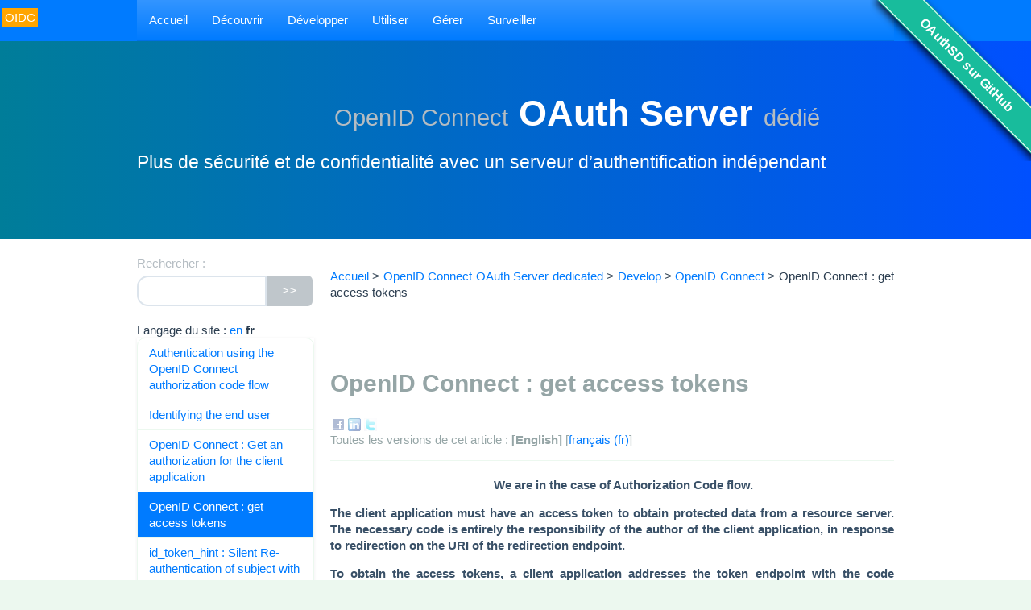

--- FILE ---
content_type: text/html; charset=utf-8
request_url: https://oa.dnc.global/?page=unarticle&id_article=102
body_size: 10164
content:
<!DOCTYPE HTML>
<!--[if lt IE 7 ]> <html class="page_unarticle ltr fr no-js ie ie6 lte9 lte8 lte7" xmlns="http://www.w3.org/1999/xhtml" xml:lang="fr" lang="fr" dir="ltr"> <![endif]-->
<!--[if IE 7 ]>    <html class="page_unarticle ltr fr no-js ie ie7 lte9 lte8 lte7" xmlns="http://www.w3.org/1999/xhtml" xml:lang="fr" lang="fr" dir="ltr"> <![endif]-->
<!--[if IE 8 ]>    <html class="page_unarticle ltr fr no-js ie ie8 lte9 lte8" xmlns="http://www.w3.org/1999/xhtml" xml:lang="fr" lang="fr" dir="ltr"> <![endif]-->
<!--[if IE 9 ]>    <html class="page_unarticle ltr fr no-js ie ie9 lte9" xmlns="http://www.w3.org/1999/xhtml" xml:lang="fr" lang="fr" dir="ltr"> <![endif]-->
<!--[if (gt IE 9)|!(IE)]><!-->
<html class="page_unarticle ltr fr no-js" xmlns="http://www.w3.org/1999/xhtml" xml:lang="fr" lang="fr" dir="ltr">
<!--<![endif]-->
	<head>
    
		<script type='text/javascript'>/*<![CDATA[*/(function(H){H.className=H.className.replace(/\bno-js\b/,'js')})(document.documentElement);/*]]>*/</script>
		
		<meta http-equiv="Content-Type" content="text/html; charset=utf-8" />

		<title>OpenID Connect : get access tokens - OpenID Connect OAuth Server dédié </title>
<meta name="description" content=" We are in the case of Authorization Code flow. The client application must have an access token to obtain protected data from a resource server. (...) " />
<link rel="canonical" href="https://oa.dnc.global/-OpenID-Connect-Authorization-Code-Grant-.html#openidconnectgetaccesstokens" /><meta http-equiv="Content-Type" content="text/html; charset=utf-8" />


<meta name="generator" content="SPIP 3.2.19 [24286]" />

<meta name="viewport" content="width=device-width, initial-scale=1.0, shrink-to-fit=no, maximum-scale=1.0, user-scalable=no">

<link rel='stylesheet' href='local/cache-css/4c2d0cccfcff9b844a13b1c3b87b6769.css?1764168086' type='text/css' />










<script type='text/javascript'>var var_zajax_content='content';</script><script type="text/javascript">/* <![CDATA[ */
var box_settings = {tt_img:true,sel_g:"#documents_portfolio a[type=\'image/jpeg\'],#documents_portfolio a[type=\'image/png\'],#documents_portfolio a[type=\'image/gif\']",sel_c:".mediabox",trans:"elastic",speed:"200",ssSpeed:"2500",maxW:"90%",maxH:"90%",minW:"400px",minH:"",opa:"0.9",str_ssStart:"Diaporama",str_ssStop:"Arrêter",str_cur:"{current}/{total}",str_prev:"Précédent",str_next:"Suivant",str_close:"Fermer",splash_url:""};
var box_settings_splash_width = "600px";
var box_settings_splash_height = "90%";
var box_settings_iframe = true;
/* ]]> */</script>
<!-- insert_head_css -->


<!-- CS vide -->




















<script type='text/javascript' src='local/cache-js/2b1e5794353bdf159be1cc8ea6196793.js?1764167709'></script>


















<!-- insert_head -->
	
	


<!-- Debut CS -->
<script type="text/javascript"><!--
var cs_prive=window.location.pathname.match(/\/ecrire\/$/)!=null;
jQuery.fn.cs_todo=function(){return this.not('.cs_done').addClass('cs_done');};
if(window.jQuery) {
var cs_sel_jQuery='';
var cs_CookiePlugin="prive/javascript/jquery.cookie.js";
}
// --></script>

<!-- Fin CS -->


<script type='text/javascript'>var CONFIG_WMODE = 'transparent';</script><script type="text/javascript" src="plugins/auto/bootstrap/v2.2.0/bootstrap/js/bootstrap-dropdown.js"></script> 
<script type="text/javascript" src="squelettes/themes/flatly_dnc/js/menu.dropdown.js"></script>	<!-- Plugin Métas + -->
<!-- Dublin Core -->
<link rel="schema.DC" href="https://purl.org/dc/elements/1.1/" />
<link rel="schema.DCTERMS" href="https://purl.org/dc/terms/" />
<meta name="DC.Format" content="text/html" />
<meta name="DC.Type" content="Text" />
<meta name="DC.Language" content="fr" />


<meta name="DC.Date" content="2025-11-27" />

<meta name="DC.Identifier" content="https://oa.dnc.global/spip.php?page=unarticle" />
<meta name="DC.Publisher" content="OpenID Connect OAuth Server d&#233;di&#233; " />
<meta name="DC.Source" content="https://oa.dnc.global" />

<meta name="DC.Creator" content="OpenID Connect OAuth Server d&#233;di&#233; " />





<!-- Open Graph -->
 
<meta property="og:rich_attachment" content="true" />

<meta property="og:site_name" content="OpenID Connect OAuth Server d&#233;di&#233; " />
<meta property="og:type" content="website" />

<meta property="og:locale" content="fr_FR" />
<meta property="og:url" content="https://oa.dnc.global/spip.php?page=unarticle" />


 

<meta property="og:image" content="https://oa.dnc.global/local/cache-vignettes/L229xH121/7d67b536955c2d468284cb35bf57de-31f2b.png" />
<meta property="og:image:width" content="229" />
<meta property="og:image:height" content="120" />
<meta property="og:image:type" content="image/png" />








<!-- Twitter Card -->
<meta name="twitter:card" content="summary_large_image" />


<meta name="twitter:dnt" content="on" />
<meta name="twitter:url" content="https://oa.dnc.global/spip.php?page=unarticle" />

<meta name="twitter:image" content="https://oa.dnc.global/local/cache-vignettes/L229xH115/a60614a74ad6271a7bde3723593360-558a2.png?1733817760" />
</head>
	<body data-spy="scroll" data-target=".doc-sidebar">

      

    <div class="page">

        <nav class="navbar navbar-inverse navbar-fixed navbar-fixed-top" id="nav"> 
            <div class="container">
                <div class="menu-conteneur navbar-inner">
<a class="btn btn-navbar" data-toggle="collapse" data-target=".nav-collapse-main"><span class="icon-bar"></span><span class="icon-bar"></span><span class="icon-bar"></span></a>
<div class="nav-collapse nav-collapse-main collapse"><ul class="menu-liste menu-items nav" data-depth="0">
		<li class="menu-entree item menu-items__item menu-items__item_accueil">
		<a href="https://oa.dnc.global" class="menu-items__lien">Accueil</a>
				<ul class="menu-liste menu-items nav" data-depth="1">
		<li class="menu-entree item menu-items__item menu-items__item_lien">
		<a href="/web/-fr-.html?action=converser&var_lang=fr&redirect=https://oa.dnc.global/web/-fr-.html" class="menu-items__lien">Français (fr)</a>
				 
		</li>
		<li class="menu-entree item menu-items__item menu-items__item_lien">
		<a href="/web/-en-.html?action=converser&var_lang=en&redirect=https%3A%2F%2Foa.dnc.global%2Fweb%2F-en-.html" class="menu-items__lien">English (en)</a>
				 
		</li>
		
	</ul> 
		</li>
		<li class="menu-entree item menu-items__item menu-items__item_objet menu-items__item_rubrique">
		<a href="-Decouvrir-.html" class="menu-items__lien">Découvrir</a> 
		</li>
		<li class="menu-entree item menu-items__item menu-items__item_objet menu-items__item_rubrique">
		<a href="-developper-.html" class="menu-items__lien">Développer</a>
				<ul class="menu-liste menu-items nav" data-depth="1">
		<li class="menu-entree item menu-items__item menu-items__item_objet menu-items__item_rubrique">
		<a href="-developper-.html" class="menu-items__lien">Développer</a>
				 
		</li>
		<li class="menu-entree item menu-items__item menu-items__item_objet menu-items__item_rubrique">
		<a href="-OAuth-2-0-.html" class="menu-items__lien">OAuth 2.0</a> 
		</li>
		<li class="menu-entree item menu-items__item menu-items__item_objet menu-items__item_rubrique">
		<a href="-OpenID-Connect-6-.html" class="menu-items__lien">OpenID Connect</a>
				<ul class="menu-liste menu-items nav" data-depth="2">
		<li class="menu-entree item menu-items__item menu-items__item_objet menu-items__item_rubrique">
		<a href="-OpenID-Connect-Autorisation-via-un-code-Authorization-Code-Flow-.html" class="menu-items__lien">OpenID Connect&nbsp;: Autorisation via un code (Authorization Code Flow)</a> 
		</li>
		<li class="menu-entree item menu-items__item menu-items__item_objet menu-items__item_rubrique">
		<a href="-Autorisation-implicite-.html" class="menu-items__lien">Autorisation implicite</a> 
		</li>
		<li class="menu-entree item menu-items__item menu-items__item_objet menu-items__item_rubrique">
		<a href="-API-OpenID-Connect-Points-d-extremite-.html" class="menu-items__lien">API OpenID Connect&nbsp;: Points d&#8217;extrémité</a> 
		</li>
		<li class="menu-entree item menu-items__item menu-items__item_objet menu-items__item_rubrique">
		<a href="-OpenID-Connect-SSO-management-de-session-etc-.html" class="menu-items__lien">OpenID Connect&nbsp;: SSO, management de session etc.</a> 
		</li>
		<li class="menu-entree item menu-items__item menu-items__item_objet menu-items__item_rubrique">
		<a href="-Tests-et-certification-.html" class="menu-items__lien">Tests et certification</a> 
		</li>
		
	</ul> 
		</li>
		<li class="menu-entree item menu-items__item menu-items__item_objet menu-items__item_rubrique">
		<a href="-JSON-Web-Token-JWT-JWS-.html" class="menu-items__lien">JSON Web Token (JWT, JWS)</a> 
		</li>
		<li class="menu-entree item menu-items__item menu-items__item_objet menu-items__item_rubrique">
		<a href="-Gestion-du-jeton-d-acces-.html" class="menu-items__lien">Gestion du jeton d&#8217;accès</a> 
		</li>
		<li class="menu-entree item menu-items__item menu-items__item_objet menu-items__item_rubrique">
		<a href="-Sujets-communs-a-Oauth-2-et-OpenID-Connect-.html" class="menu-items__lien">Sujets communs à Oauth 2 et OpenID Connect</a> 
		</li>
		<li class="menu-entree item menu-items__item menu-items__item_objet menu-items__item_rubrique">
		<a href="-Identifier-l-utilisateur-final-.html" class="menu-items__lien">Identifier l&#8217;utilisateur final</a> 
		</li>
		<li class="menu-entree item menu-items__item menu-items__item_objet menu-items__item_rubrique">
		<a href="-Authentifier-l-application-.html" class="menu-items__lien">Authentifier l&#8217;application</a> 
		</li>
		<li class="menu-entree item menu-items__item menu-items__item_objet menu-items__item_rubrique">
		<a href="-Ressources-pour-les-developpeurs-.html" class="menu-items__lien">Adaptation des applications</a> 
		</li>
		<li class="menu-entree item menu-items__item menu-items__item_objet menu-items__item_rubrique">
		<a href="-Techniques-et-code-du-serveur-OAuthSD-.html" class="menu-items__lien">Techniques du serveur</a> 
		</li>
		<li class="menu-entree item menu-items__item menu-items__item_objet menu-items__item_rubrique">
		<a href="-Plus-.html" class="menu-items__lien">Plus</a> 
		</li>
		<li class="menu-entree item menu-items__item menu-items__item_objet menu-items__item_rubrique">
		<a href="-Demarrer-.html" class="menu-items__lien">Démarrer</a> 
		</li>
		<li class="menu-entree item menu-items__item menu-items__item_objet menu-items__item_rubrique">
		<a href="-Tests-et-certification-.html" class="menu-items__lien">Tests et certification</a> 
		</li>
		
	</ul> 
		</li>
		<li class="menu-entree item menu-items__item menu-items__item_objet menu-items__item_rubrique">
		<a href="-Utiliser-.html" class="menu-items__lien">Utiliser</a> 
		</li>
		<li class="menu-entree item menu-items__item menu-items__item_page-speciale gerer">
		<a href="spip.php?page=gerer&amp;lang=fr" class="menu-items__lien">Gérer</a>
				 
		</li>
		<li class="menu-entree item menu-items__item menu-items__item_page-speciale suivre">
		<a href="spip.php?page=suivre&amp;lang=fr" class="menu-items__lien">Surveiller</a> 
		</li>
		
	</ul></div></div>       
            </div>
        </nav> 

        <div class="header" id="header">
            <div class="container">
                <div class="logo"><img class='spip_logo spip_logos' alt="" src="local/cache-vignettes/L229xH199/siteon0-e5814-2afd3.png?1733817730" width='229' height='199' /></div>
<h1 class=""><small>OpenID Connect</small> OAuth Server <small> dédié </small></h1>
<div class="lead">Plus de sécurité et de confidentialité avec un serveur d&#8217;authentification indépendant</div> 
            </div>
        </div>                  

        <div class="container">

            <div class="wrapper" id="wrapper">
                <div class="content primary" id="content">
                    <p class="arbo">
    <a href="https://oa.dnc.global/">Accueil</a> &gt; <a href="-en-.html">OpenID Connect OAuth Server  dedicated</a> &gt; <a href="-develop-.html">Develop</a> &gt; <a href="-OpenID-Connect-29-.html">OpenID Connect</a> &gt; <class="on">OpenID Connect : get access tokens
    </p><!--.arbo-->


<article class="article article102" id="openidconnectgetaccesstokens">

    <header class="article-header">


        <h2><span class="crayon article-titre-102 ">OpenID Connect&nbsp;: get access tokens</span>
            </h2>

        <p class="publication">
               
            
            </span>   
            
        </p>


        <div class="postmeta">   

             
            <p class="traductions">
	Toutes les versions de cet article :
	 
	<span lang="en" xml:lang="en" dir="ltr" class="on">&#91;English&#93;</span>
	 
	<span lang="fr" xml:lang="fr" dir="ltr">&#91;<a href="-OpenID-Connect-Autorisation-via-un-code-Authorization-Code-Flow-.html#openidconnectobtenirlesjetonsdacces" rel="alternate" hreflang="fr" title="OpenID Connect : Obtenir les jetons d&#039;accès">fran&#231;ais</a>&#93;</span>
	
</p>
            
            
            

        </div>

        <img class='spip_logo spip_logos' alt="" src="local/cache-vignettes/L187xH188/arton102-935e6.png?1733821281" width='187' height='188' />        

    </header>
    <div class="main article-main">
        <div class="crayon article-chapo-102 chapo surlignable"><p>We are in the case of Authorization Code flow.</p>
<p>The client application must have an access token to obtain protected data from a resource server. The necessary code is entirely the responsibility of the author of the client application, in response to redirection on the URI of the redirection endpoint.</p>
<p>To obtain the access tokens, a client application addresses the token endpoint with the code obtained in the authorization phase.</p></div>
        <div class="crayon article-texte-102 texte surlignable"><h3 class="spip">Token Endpoint</h3>
<p><code class='spip_code' dir='ltr'>https://oa.dnc.global/token</code></p>
<p>More details&nbsp;: <a href="-API-OpenID-Connect-Points-d-extremite-.html#apiopenidconnectpointdextremitedautorisationauthorizationendpoint" class='spip_in'>API OpenID Connect&nbsp;: Point d’extrémité d’autorisation (Authorization Endpoint)</a>.</p>
<p>The token endpoint is the endpoint on the authorization server that the client application is addressing with the authorization code.</p>
<h3 class="spip">Access Token Request Form</h3>
<p>The request must be made only by the POST method.</p>
<p>For authentication of the client application to the authorization server, OAuthSD imposes the client_secret_basic method. Authentication is therefore performed using HTTP Basic authentication (see section 2.3.1 of OAuth 2.0 [RFC6749]). The identifiers client_id and client_secret are those that were defined during the registration of the client application on the server.</p>
<p>The following parameters must be posted&nbsp;:
<br /><img src="local/cache-vignettes/L8xH11/puce-32883.gif?1733817730" width='8' height='11' class='puce' alt="-" />&nbsp;grant_type&nbsp;: Authorization flow type, must be "authorization_code".
<br /><img src="local/cache-vignettes/L8xH11/puce-32883.gif?1733817730" width='8' height='11' class='puce' alt="-" />&nbsp;code&nbsp;: the authorization code received.
<br /><img src="local/cache-vignettes/L8xH11/puce-32883.gif?1733817730" width='8' height='11' class='puce' alt="-" />&nbsp;redirect_uri&nbsp;: the return address to the client application.</p>
<h3 class="spip">Server response</h3>
<p><strong>If successful</strong>, the server returns an HTTP 200 response. The body of the response contains&nbsp;:</p>
<table class="spip">
<thead><tr class='row_first'><th id='idc2fe_c0'> index </th><th id='idc2fe_c1'> type </th><th id='idc2fe_c2'> valeur </th></tr></thead>
<tbody>
<tr class='row_odd odd'>
<td headers='idc2fe_c0'>page</td>
<td headers='idc2fe_c1'>JSON array</td>
<td headers='idc2fe_c2'>access_token&nbsp;: (string) OAuth 2.0 access token<br class='autobr' />
expires_in&nbsp;: (long) lifetime in secondes<br class='autobr' />
token_type&nbsp;: (string) "Bearer"<br class='autobr' />
scope&nbsp;: (string) "openid ... "<br class='autobr' />
id_token&nbsp;: (string) ID token (JWT)</td></tr>
</tbody>
</table>
<p>The Header includes, as it should, the &#8217;Cache-Control&nbsp;: no-cache, no-store&#8217; directive.<br class='autobr' />
&nbsp;</p>
<p><strong>If unsuccessful</strong>, the body of the response contains&nbsp;:</p>
<table class="spip">
<thead><tr class='row_first'><th id='id1853_c0'> index </th><th id='id1853_c1'> type </th><th id='id1853_c2'> valeur </th></tr></thead>
<tbody>
<tr class='row_odd odd'>
<td headers='id1853_c0'>page</td>
<td headers='id1853_c1'>JSON Array</td>
<td headers='id1853_c2'>error&nbsp;: error title,<br class='autobr' />
error_description&nbsp;: error description</td></tr>
</tbody>
</table>
<p>La réponse HTTP ainsi que les valeurs de error et error_description sont décrites ici&nbsp;: <a href="-API-OpenID-Connect-Points-d-extremite-.html#apiopenidconnectpointdextremitedejetontokenendpoint" class='spip_in'>API OpenID Connect&nbsp;: Point d&#8217;extrémité de jeton (Token Endpoint)</a>.</p>
<h3 class="spip">Request the refresh token</h3>
<p>OpenID Connect only returns a Refresh Token, together with the access token, if the scope "offline_access" was included in the request and accepted, which will only happen with the authorization flow via a code (Authorization Code Grant).</p>
<h3 class="spip">Code examples</h3>
<p>Query data&nbsp;:
<br /><img src="local/cache-vignettes/L8xH11/puce-32883.gif?1733817730" width='8' height='11' class='puce' alt="-" />&nbsp;$authcode is the authorization code obtained in the previous step and sent to the CallBack page
<br /><img src="local/cache-vignettes/L8xH11/puce-32883.gif?1733817730" width='8' height='11' class='puce' alt="-" />&nbsp;$client_id, $client_secret&nbsp;: As indicated when registering the client application on the authorization server.</p>
<p><strong>PHP</strong></p>
<div class="coloration_code code"><div class="spip_php code"><div class="php"><ol><li style="font-weight: normal; vertical-align:top;"><div style=""><span style="color: #666666; font-style: italic;">// Request an access token for the application</span></div></li>
<li style="font-weight: normal; vertical-align:top;"><div style="">&nbsp;</div></li>
<li style="font-weight: normal; vertical-align:top;"><div style="">&nbsp; &nbsp; <span style="color: #000088;">$url</span> <span style="color: #339933;">=</span> <span style="color: #0000ff;">'http://oa.dnc.global/token'</span><span style="color: #339933;">;</span></div></li>
<li style="font-weight: normal; vertical-align:top;"><div style="">&nbsp;</div></li>
<li style="font-weight: normal; vertical-align:top;"><div style="">&nbsp; &nbsp; <span style="color: #000088;">$datas</span> <span style="color: #339933;">=</span> &nbsp;<a href="http://www.php.net/array"><span style="color: #990000;">array</span></a><span style="color: #009900;">&#40;</span> </div></li>
<li style="font-weight: normal; vertical-align:top;"><div style="">&nbsp; &nbsp; &nbsp; &nbsp; <span style="color: #0000ff;">'grant_type'</span> <span style="color: #339933;">=&gt;</span> <span style="color: #0000ff;">'authorization_code'</span><span style="color: #339933;">,</span></div></li>
<li style="font-weight: normal; vertical-align:top;"><div style="">&nbsp; &nbsp; &nbsp; &nbsp; <span style="color: #0000ff;">'code'</span> <span style="color: #339933;">=&gt;</span> <span style="color: #000088;">$authcode</span><span style="color: #339933;">,</span></div></li>
<li style="font-weight: normal; vertical-align:top;"><div style="">&nbsp; &nbsp; &nbsp; &nbsp; <span style="color: #0000ff;">'redirect_uri'</span> <span style="color: #339933;">=&gt;</span> <span style="color: #0000ff;">'http://chemindeleau.com/callback_openid.php'</span><span style="color: #339933;">,</span></div></li>
<li style="font-weight: normal; vertical-align:top;"><div style="">&nbsp; &nbsp; &nbsp; &nbsp; <span style="color: #0000ff;">'client_id'</span> <span style="color: #339933;">=&gt;</span> <span style="color: #0000ff;">'chemin_openid'</span><span style="color: #339933;">,</span> </div></li>
<li style="font-weight: normal; vertical-align:top;"><div style="">&nbsp; &nbsp; &nbsp; &nbsp; <span style="color: #0000ff;">'client_secret'</span> <span style="color: #339933;">=&gt;</span> <span style="color: #0000ff;">'01fc458'</span><span style="color: #339933;">,</span> &nbsp; &nbsp;</div></li>
<li style="font-weight: normal; vertical-align:top;"><div style="">&nbsp; &nbsp; <span style="color: #009900;">&#41;</span><span style="color: #339933;">;</span> &nbsp; &nbsp; &nbsp; &nbsp;</div></li>
<li style="font-weight: normal; vertical-align:top;"><div style="">&nbsp;</div></li>
<li style="font-weight: normal; vertical-align:top;"><div style="">&nbsp; &nbsp; <span style="color: #000088;">$ch</span> <span style="color: #339933;">=</span> <a href="http://www.php.net/curl_init"><span style="color: #990000;">curl_init</span></a><span style="color: #009900;">&#40;</span><span style="color: #009900;">&#41;</span><span style="color: #339933;">;</span></div></li>
<li style="font-weight: normal; vertical-align:top;"><div style="">&nbsp;</div></li>
<li style="font-weight: normal; vertical-align:top;"><div style="">&nbsp; &nbsp; <a href="http://www.php.net/curl_setopt"><span style="color: #990000;">curl_setopt</span></a><span style="color: #009900;">&#40;</span><span style="color: #000088;">$ch</span><span style="color: #339933;">,</span> CURLOPT_URL<span style="color: #339933;">,</span> <span style="color: #000088;">$url</span><span style="color: #009900;">&#41;</span><span style="color: #339933;">;</span></div></li>
<li style="font-weight: normal; vertical-align:top;"><div style="">&nbsp; &nbsp; <a href="http://www.php.net/curl_setopt"><span style="color: #990000;">curl_setopt</span></a><span style="color: #009900;">&#40;</span><span style="color: #000088;">$ch</span><span style="color: #339933;">,</span> CURLOPT_POST<span style="color: #339933;">,</span> <span style="color: #009900; font-weight: bold;">true</span><span style="color: #009900;">&#41;</span><span style="color: #339933;">;</span></div></li>
<li style="font-weight: normal; vertical-align:top;"><div style="">&nbsp; &nbsp; <a href="http://www.php.net/curl_setopt"><span style="color: #990000;">curl_setopt</span></a><span style="color: #009900;">&#40;</span><span style="color: #000088;">$ch</span><span style="color: #339933;">,</span> CURLOPT_HTTPHEADER<span style="color: #339933;">,</span> <a href="http://www.php.net/array"><span style="color: #990000;">array</span></a><span style="color: #009900;">&#40;</span><span style="color: #0000ff;">'Content-Type: application/x-www-form-urlencoded'</span><span style="color: #009900;">&#41;</span><span style="color: #009900;">&#41;</span><span style="color: #339933;">;</span></div></li>
<li style="font-weight: normal; vertical-align:top;"><div style="">&nbsp; &nbsp; <a href="http://www.php.net/curl_setopt"><span style="color: #990000;">curl_setopt</span></a><span style="color: #009900;">&#40;</span><span style="color: #000088;">$ch</span><span style="color: #339933;">,</span> CURLOPT_POSTFIELDS<span style="color: #339933;">,</span> &nbsp;<a href="http://www.php.net/http_build_query"><span style="color: #990000;">http_build_query</span></a><span style="color: #009900;">&#40;</span><span style="color: #000088;">$datas</span><span style="color: #009900;">&#41;</span><span style="color: #009900;">&#41;</span><span style="color: #339933;">;</span></div></li>
<li style="font-weight: normal; vertical-align:top;"><div style="">&nbsp; &nbsp; <a href="http://www.php.net/curl_setopt"><span style="color: #990000;">curl_setopt</span></a><span style="color: #009900;">&#40;</span><span style="color: #000088;">$ch</span><span style="color: #339933;">,</span> CURLOPT_RETURNTRANSFER<span style="color: #339933;">,</span> <span style="color: #009900; font-weight: bold;">true</span><span style="color: #009900;">&#41;</span><span style="color: #339933;">;</span></div></li>
<li style="font-weight: normal; vertical-align:top;"><div style="">&nbsp; &nbsp; <a href="http://www.php.net/curl_setopt"><span style="color: #990000;">curl_setopt</span></a><span style="color: #009900;">&#40;</span><span style="color: #000088;">$ch</span><span style="color: #339933;">,</span> CURLOPT_HEADER<span style="color: #339933;">,</span> <span style="color: #009900; font-weight: bold;">false</span><span style="color: #009900;">&#41;</span><span style="color: #339933;">;</span></div></li>
<li style="font-weight: normal; vertical-align:top;"><div style="">&nbsp; &nbsp; <a href="http://www.php.net/curl_setopt"><span style="color: #990000;">curl_setopt</span></a><span style="color: #009900;">&#40;</span><span style="color: #000088;">$ch</span><span style="color: #339933;">,</span> CURLOPT_TIMEOUT<span style="color: #339933;">,</span> <span style="color: #cc66cc;">30</span><span style="color: #009900;">&#41;</span><span style="color: #339933;">;</span></div></li>
<li style="font-weight: normal; vertical-align:top;"><div style="">&nbsp; &nbsp; <a href="http://www.php.net/curl_setopt"><span style="color: #990000;">curl_setopt</span></a><span style="color: #009900;">&#40;</span><span style="color: #000088;">$ch</span><span style="color: #339933;">,</span> CURLOPT_SSL_VERIFYPEER<span style="color: #339933;">,</span> <span style="color: #009900; font-weight: bold;">false</span><span style="color: #009900;">&#41;</span><span style="color: #339933;">;</span></div></li>
<li style="font-weight: normal; vertical-align:top;"><div style="">&nbsp;</div></li>
<li style="font-weight: normal; vertical-align:top;"><div style="">&nbsp; &nbsp; <span style="color: #000088;">$result_json</span> <span style="color: #339933;">=</span> <a href="http://www.php.net/curl_exec"><span style="color: #990000;">curl_exec</span></a><span style="color: #009900;">&#40;</span><span style="color: #000088;">$ch</span><span style="color: #009900;">&#41;</span><span style="color: #339933;">;</span></div></li>
<li style="font-weight: normal; vertical-align:top;"><div style="">&nbsp; &nbsp; <a href="http://www.php.net/curl_close"><span style="color: #990000;">curl_close</span></a><span style="color: #009900;">&#40;</span><span style="color: #000088;">$ch</span><span style="color: #009900;">&#41;</span><span style="color: #339933;">;</span></div></li>
<li style="font-weight: normal; vertical-align:top;"><div style="">&nbsp;</div></li>
<li style="font-weight: normal; vertical-align:top;"><div style="">&nbsp; &nbsp; <span style="color: #000088;">$result</span> <span style="color: #339933;">=</span> <a href="http://www.php.net/json_decode"><span style="color: #990000;">json_decode</span></a><span style="color: #009900;">&#40;</span><span style="color: #000088;">$result_json</span><span style="color: #339933;">,</span> <span style="color: #009900; font-weight: bold;">true</span><span style="color: #009900;">&#41;</span><span style="color: #339933;">;</span></div></li>
<li style="font-weight: normal; vertical-align:top;"><div style="">&nbsp; &nbsp; <span style="color: #000088;">$access_token</span> <span style="color: #339933;">=</span> <span style="color: #000088;">$result</span><span style="color: #009900;">&#91;</span><span style="color: #0000ff;">'access_token'</span><span style="color: #009900;">&#93;</span><span style="color: #339933;">;</span> &nbsp;<span style="color: #666666; font-style: italic;">// Access Token</span></div></li>
<li style="font-weight: normal; vertical-align:top;"><div style="">&nbsp; &nbsp; <span style="color: #000088;">$id_token</span> <span style="color: #339933;">=</span> <span style="color: #000088;">$result</span><span style="color: #009900;">&#91;</span><span style="color: #0000ff;">'id_token'</span><span style="color: #009900;">&#93;</span><span style="color: #339933;">;</span> &nbsp; &nbsp; &nbsp; &nbsp; &nbsp; &nbsp; &nbsp; &nbsp; &nbsp; &nbsp;<span style="color: #666666; font-style: italic;">// ID Token (JWT)</span></div></li>
</ol></div></div><p class='download code_download'><a href='local/cache-code/2f555471d9b06387c4d30de75c27ff17.txt'>Télécharger</a></p></div>
<p>Authentication can also be passed in the Header like this&nbsp;:</p>
<div class="coloration_code code"><div class="spip_php code"><div class="php"><ol><li style="font-weight: normal; vertical-align:top;"><div style="">&nbsp; &nbsp; <span style="color: #000088;">$datas</span> <span style="color: #339933;">=</span> &nbsp;<a href="http://www.php.net/array"><span style="color: #990000;">array</span></a><span style="color: #009900;">&#40;</span> </div></li>
<li style="font-weight: normal; vertical-align:top;"><div style="">&nbsp; &nbsp; &nbsp; &nbsp; <span style="color: #0000ff;">'grant_type'</span> <span style="color: #339933;">=&gt;</span> <span style="color: #0000ff;">'authorization_code'</span><span style="color: #339933;">,</span></div></li>
<li style="font-weight: normal; vertical-align:top;"><div style="">&nbsp; &nbsp; &nbsp; &nbsp; <span style="color: #0000ff;">'code'</span> <span style="color: #339933;">=&gt;</span> <span style="color: #000088;">$sanitized_authcode</span><span style="color: #339933;">,</span></div></li>
<li style="font-weight: normal; vertical-align:top;"><div style="">&nbsp; &nbsp; &nbsp; &nbsp; <span style="color: #0000ff;">'redirect_uri'</span> <span style="color: #339933;">=&gt;</span> <span style="color: #0000ff;">'http://chemindeleau.com/callback_openid.php'</span><span style="color: #339933;">,</span></div></li>
<li style="font-weight: normal; vertical-align:top;"><div style="">&nbsp; &nbsp; <span style="color: #009900;">&#41;</span><span style="color: #339933;">;</span></div></li>
<li style="font-weight: normal; vertical-align:top;"><div style="">&nbsp; &nbsp; </div></li>
<li style="font-weight: normal; vertical-align:top;"><div style="">&nbsp; &nbsp; <span style="color: #000088;">$client_id</span> <span style="color: #339933;">=</span> <span style="color: #0000ff;">'chemin_openid'</span><span style="color: #339933;">;</span> </div></li>
<li style="font-weight: normal; vertical-align:top;"><div style="">&nbsp; &nbsp; <span style="color: #000088;">$client_secret</span> <span style="color: #339933;">=</span> <span style="color: #0000ff;">'01fc458'</span><span style="color: #339933;">;</span> &nbsp; </div></li>
<li style="font-weight: normal; vertical-align:top;"><div style="">&nbsp;</div></li>
<li style="font-weight: normal; vertical-align:top;"><div style="">&nbsp; &nbsp; <span style="color: #000088;">$ch</span> <span style="color: #339933;">=</span> <a href="http://www.php.net/curl_init"><span style="color: #990000;">curl_init</span></a><span style="color: #009900;">&#40;</span><span style="color: #009900;">&#41;</span><span style="color: #339933;">;</span></div></li>
<li style="font-weight: normal; vertical-align:top;"><div style="">&nbsp; &nbsp; <a href="http://www.php.net/curl_setopt"><span style="color: #990000;">curl_setopt</span></a><span style="color: #009900;">&#40;</span><span style="color: #000088;">$ch</span><span style="color: #339933;">,</span> CURLOPT_URL<span style="color: #339933;">,</span> <span style="color: #000088;">$url</span><span style="color: #009900;">&#41;</span><span style="color: #339933;">;</span> &nbsp; &nbsp; &nbsp;</div></li>
<li style="font-weight: normal; vertical-align:top;"><div style="">&nbsp; &nbsp; <a href="http://www.php.net/curl_setopt"><span style="color: #990000;">curl_setopt</span></a><span style="color: #009900;">&#40;</span><span style="color: #000088;">$ch</span><span style="color: #339933;">,</span> CURLOPT_RETURNTRANSFER<span style="color: #339933;">,</span> <span style="color: #009900; font-weight: bold;">true</span><span style="color: #009900;">&#41;</span><span style="color: #339933;">;</span></div></li>
<li style="font-weight: normal; vertical-align:top;"><div style="">&nbsp; &nbsp; <a href="http://www.php.net/curl_setopt"><span style="color: #990000;">curl_setopt</span></a><span style="color: #009900;">&#40;</span><span style="color: #000088;">$ch</span><span style="color: #339933;">,</span> CURLOPT_TIMEOUT<span style="color: #339933;">,</span> <span style="color: #cc66cc;">30</span><span style="color: #009900;">&#41;</span><span style="color: #339933;">;</span></div></li>
<li style="font-weight: normal; vertical-align:top;"><div style="">&nbsp; &nbsp; <a href="http://www.php.net/curl_setopt"><span style="color: #990000;">curl_setopt</span></a><span style="color: #009900;">&#40;</span><span style="color: #000088;">$ch</span><span style="color: #339933;">,</span> CURLOPT_USERPWD<span style="color: #339933;">,</span> <span style="color: #0000ff;">&quot;<span style="color: #006699; font-weight: bold;">{$client_id}</span>:<span style="color: #006699; font-weight: bold;">{$client_secret}</span>&quot;</span><span style="color: #009900;">&#41;</span><span style="color: #339933;">;</span></div></li>
<li style="font-weight: normal; vertical-align:top;"><div style="">&nbsp; &nbsp; <a href="http://www.php.net/curl_setopt"><span style="color: #990000;">curl_setopt</span></a><span style="color: #009900;">&#40;</span><span style="color: #000088;">$ch</span><span style="color: #339933;">,</span> CURLOPT_POST<span style="color: #339933;">,</span> <span style="color: #009900; font-weight: bold;">true</span><span style="color: #009900;">&#41;</span><span style="color: #339933;">;</span></div></li>
<li style="font-weight: normal; vertical-align:top;"><div style="">&nbsp; &nbsp; <a href="http://www.php.net/curl_setopt"><span style="color: #990000;">curl_setopt</span></a><span style="color: #009900;">&#40;</span><span style="color: #000088;">$ch</span><span style="color: #339933;">,</span> CURLOPT_HTTPHEADER<span style="color: #339933;">,</span> <a href="http://www.php.net/array"><span style="color: #990000;">array</span></a><span style="color: #009900;">&#40;</span><span style="color: #0000ff;">'Content-Type: application/x-www-form-urlencoded'</span><span style="color: #009900;">&#41;</span><span style="color: #009900;">&#41;</span><span style="color: #339933;">;</span></div></li>
<li style="font-weight: normal; vertical-align:top;"><div style="">&nbsp; &nbsp; <a href="http://www.php.net/curl_setopt"><span style="color: #990000;">curl_setopt</span></a><span style="color: #009900;">&#40;</span><span style="color: #000088;">$ch</span><span style="color: #339933;">,</span> CURLOPT_POSTFIELDS<span style="color: #339933;">,</span> <a href="http://www.php.net/http_build_query"><span style="color: #990000;">http_build_query</span></a><span style="color: #009900;">&#40;</span><span style="color: #000088;">$datas</span><span style="color: #009900;">&#41;</span><span style="color: #009900;">&#41;</span><span style="color: #339933;">;</span></div></li>
<li style="font-weight: normal; vertical-align:top;"><div style="">&nbsp; &nbsp; <a href="http://www.php.net/curl_setopt"><span style="color: #990000;">curl_setopt</span></a><span style="color: #009900;">&#40;</span><span style="color: #000088;">$ch</span><span style="color: #339933;">,</span> CURLOPT_HEADER<span style="color: #339933;">,</span> <span style="color: #009900; font-weight: bold;">false</span><span style="color: #009900;">&#41;</span><span style="color: #339933;">;</span></div></li>
<li style="font-weight: normal; vertical-align:top;"><div style="">&nbsp; &nbsp; <a href="http://www.php.net/curl_setopt"><span style="color: #990000;">curl_setopt</span></a><span style="color: #009900;">&#40;</span><span style="color: #000088;">$ch</span><span style="color: #339933;">,</span> CURLOPT_SSL_VERIFYPEER<span style="color: #339933;">,</span> <span style="color: #009900; font-weight: bold;">false</span><span style="color: #009900;">&#41;</span><span style="color: #339933;">;</span></div></li>
</ol></div></div><p class='download code_download'><a href='local/cache-code/7fb4fb3a88e47fdbb58a6f872e8d5147.txt'>Télécharger</a></p></div>
<p><strong>SPIP</strong></p>
<div class="coloration_code code"><div class="spip_php code"><div class="php"><ol><li style="font-weight: normal; vertical-align:top;"><div style="">&nbsp; &nbsp; &nbsp; &nbsp; <span style="color: #000088;">$url</span> <span style="color: #339933;">=</span> <span style="color: #0000ff;">'http://oa.dnc.global/oauth/token.php'</span><span style="color: #339933;">;</span></div></li>
<li style="font-weight: normal; vertical-align:top;"><div style="">&nbsp; &nbsp; &nbsp; &nbsp; <span style="color: #000088;">$options</span> <span style="color: #339933;">=</span> <a href="http://www.php.net/array"><span style="color: #990000;">array</span></a><span style="color: #009900;">&#40;</span></div></li>
<li style="font-weight: normal; vertical-align:top;"><div style="">&nbsp; &nbsp; &nbsp; &nbsp; &nbsp; &nbsp; <span style="color: #0000ff;">'method'</span> <span style="color: #339933;">=&gt;</span> <span style="color: #0000ff;">'POST'</span><span style="color: #339933;">,</span></div></li>
<li style="font-weight: normal; vertical-align:top;"><div style="">&nbsp; &nbsp; &nbsp; &nbsp; &nbsp; &nbsp; <span style="color: #0000ff;">'datas'</span> <span style="color: #339933;">=&gt;</span> &nbsp;<a href="http://www.php.net/array"><span style="color: #990000;">array</span></a><span style="color: #009900;">&#40;</span> </div></li>
<li style="font-weight: normal; vertical-align:top;"><div style="">&nbsp; &nbsp; &nbsp; &nbsp; &nbsp; &nbsp; &nbsp; &nbsp; &nbsp;<span style="color: #0000ff;">'grant_type'</span> <span style="color: #339933;">=&gt;</span> <span style="color: #0000ff;">'authorization_code'</span><span style="color: #339933;">,</span></div></li>
<li style="font-weight: normal; vertical-align:top;"><div style="">&nbsp; &nbsp; &nbsp; &nbsp; &nbsp; &nbsp; &nbsp; &nbsp; &nbsp;<span style="color: #0000ff;">'code'</span> <span style="color: #339933;">=&gt;</span> <span style="color: #000088;">$authcode</span><span style="color: #339933;">,</span></div></li>
<li style="font-weight: normal; vertical-align:top;"><div style="">&nbsp; &nbsp; &nbsp; &nbsp; &nbsp; &nbsp; &nbsp; &nbsp; &nbsp;<span style="color: #0000ff;">'redirect_uri'</span> <span style="color: #339933;">=&gt;</span> <span style="color: #0000ff;">'http://chemindeleau.com/callback_openid.php'</span><span style="color: #339933;">,</span></div></li>
<li style="font-weight: normal; vertical-align:top;"><div style="">&nbsp; &nbsp; &nbsp; &nbsp; &nbsp; &nbsp; &nbsp; &nbsp; &nbsp;<span style="color: #0000ff;">'client_id'</span> <span style="color: #339933;">=&gt;</span> <span style="color: #0000ff;">'chemin_openid'</span><span style="color: #339933;">,</span> </div></li>
<li style="font-weight: normal; vertical-align:top;"><div style="">&nbsp; &nbsp; &nbsp; &nbsp; &nbsp; &nbsp; &nbsp; &nbsp; &nbsp;<span style="color: #0000ff;">'client_secret'</span> <span style="color: #339933;">=&gt;</span> <span style="color: #0000ff;">'01fc458'</span><span style="color: #339933;">,</span> &nbsp;</div></li>
<li style="font-weight: normal; vertical-align:top;"><div style="">&nbsp; &nbsp; &nbsp; &nbsp; &nbsp; &nbsp; <span style="color: #009900;">&#41;</span> &nbsp; &nbsp; &nbsp; &nbsp;</div></li>
<li style="font-weight: normal; vertical-align:top;"><div style="">&nbsp; &nbsp; &nbsp; &nbsp; <span style="color: #009900;">&#41;</span><span style="color: #339933;">;</span></div></li>
<li style="font-weight: normal; vertical-align:top;"><div style="">&nbsp;</div></li>
<li style="font-weight: normal; vertical-align:top;"><div style="">&nbsp; &nbsp; &nbsp; &nbsp; <span style="color: #000088;">$res</span> <span style="color: #339933;">=</span> recuperer_url<span style="color: #009900;">&#40;</span><span style="color: #000088;">$url</span><span style="color: #339933;">,</span> <span style="color: #000088;">$options</span><span style="color: #009900;">&#41;</span><span style="color: #339933;">;</span> </div></li>
<li style="font-weight: normal; vertical-align:top;"><div style="">&nbsp;</div></li>
<li style="font-weight: normal; vertical-align:top;"><div style="">&nbsp; &nbsp; &nbsp; &nbsp; <span style="color: #000088;">$page</span> <span style="color: #339933;">=</span> <a href="http://www.php.net/json_decode"><span style="color: #990000;">json_decode</span></a><span style="color: #009900;">&#40;</span><span style="color: #000088;">$res</span><span style="color: #009900;">&#91;</span><span style="color: #0000ff;">'page'</span><span style="color: #009900;">&#93;</span><span style="color: #339933;">,</span> <span style="color: #009900; font-weight: bold;">true</span><span style="color: #009900;">&#41;</span><span style="color: #339933;">;</span></div></li>
<li style="font-weight: normal; vertical-align:top;"><div style="">&nbsp;</div></li>
<li style="font-weight: normal; vertical-align:top;"><div style="">&nbsp; &nbsp; &nbsp; &nbsp; <span style="color: #000088;">$token</span> <span style="color: #339933;">=</span> <span style="color: #000088;">$page</span><span style="color: #009900;">&#91;</span><span style="color: #0000ff;">'access_token'</span><span style="color: #009900;">&#93;</span><span style="color: #339933;">;</span> </div></li>
<li style="font-weight: normal; vertical-align:top;"><div style="">&nbsp; &nbsp; &nbsp; &nbsp; <span style="color: #000088;">$id_token</span> <span style="color: #339933;">=</span> <span style="color: #000088;">$page</span><span style="color: #009900;">&#91;</span><span style="color: #0000ff;">'id_token'</span><span style="color: #009900;">&#93;</span><span style="color: #339933;">;</span> </div></li>
</ol></div></div><p class='download code_download'><a href='local/cache-code/02d9a869a71eabe672a8921c82dd52e6.txt'>Télécharger</a></p></div></div>
    </div>

                
        
    <footer>
        
    </footer>

    <!-- [dnc65] -->

</article>                </div>
            </div>
            <aside class="aside secondary" id="aside">
                <div class="doc-sidebar span3">

    <div class="formulaire_spip formulaire_recherche form-search" id="formulaire_recherche">
<form action="spip.php?page=recherche" method="get"><div>
	<input name="page" value="recherche" type="hidden"
/>
	
	<label for="recherche" class="muted">Rechercher :</label>
	<div class="input-append">
		<input type="search" class="search text search-query" name="recherche" id="recherche" accesskey="4" autocapitalize="off" autocorrect="off" />
		<button type="submit" class="btn" title="Rechercher" >&gt;&gt;</button>
	</div>
</div></form>
</div>
    
    <div class="form-langues" style=".muted">
        <style>
            #menu_lang {display: inline-block;}    
        </style>
        Langage du site : <div id="menu_lang">
		<a href="./?page=unarticle&amp;id_article=102&amp;action=converser&amp;var_lang=en&amp;redirect=https%3A%2F%2Foa.dnc.global%2F-OpenID-Connect-Authorization-Code-Grant-.html%3Flang%3Den%23openidconnectgetaccesstokens" rel="alternate" lang="en"  title="English" class="langue_en">en</a> 
		  <strong class="langue_fr" title="fran&#231;ais">fr</strong> 
	</div>  
    </div>

    

    <ul class="nav nav-list doc-sidenav">
        
        <li><a href="?page=unarticle&id_article=100">Authentication using the OpenID Connect authorization code flow</a>
        
        <li><a href="?page=unarticle&id_article=146">Identifying the end user</a>
        
        <li><a href="?page=unarticle&id_article=101">OpenID Connect&nbsp;: Get an authorization for the client application</a>
        
        <li class="active"><a href="?page=unarticle&id_article=102">OpenID Connect&nbsp;: get access tokens</a>
        
        <li><a href="?page=unarticle&id_article=143">id_token_hint&nbsp;: Silent Re-authentication of subject with ID Token</a>
        

    </ul>

    

    

    

</div>

<script type="text/javascript">
	function update_dimensions(){
		var h = jQuery('#nav').outerHeight();
		var h2 = jQuery('#header').css('margin-top',h+"px").outerHeight();
		jQuery('.doc-sidebar').affix({offset:h2});
		var style = ".doc-sidebar.affix{top:"+(h+20)+"px;}";
		if (jQuery('#cssafix').length)
			jQuery('#cssafix').html(style);
		else
			jQuery('head').append("<style id='cssafix'>"+style+"</style>");
	}
	jQuery(function(){
		update_dimensions();
		jQuery(window).resize(update_dimensions);
	});
</script>            </aside>
        </div>

        <div class="footer" id="footer">
            <div class="container">
                <div class="row">

    <div class="col-sm-1">
        <!-- <a title="Télétravail, SaaS : i-Tego protège votre réseau et vos données avec OpenID Connect" href="https://i-tego.com/" rel="generator" title="Un site de i-Tego SAS" class="spip_out" target="new"><img src="squelettes/img/i-tego.png"></a> -->
        <img alt="Data net Consulting" src=plugins/http4datatables/img/dnc_relief.gif> 
    </div>

    <div class="col-sm-5">
            &copy;  2016-2025 &nbsp;<a href="https://www.linkedin.com/in/bertranddegoy/" rel="generator" title="Télétravail, SaaS : OAuthSD protège votre réseau et vos données avec OpenID Connect" class="spip_out" target="new">Bertrand Degoy</a><br />
            
            <a rel="contents" title="Services d'IA" href="https://ia.dnc.global" target="_blank">Services d'IA</a>
            
            <span class="sep"> | </span><a rel="contents" href="spip.php?page=plan&lang=fr">Plan du site</a>

            <span class="sep"> | </span><a title="i-Tego Mentions l&eacute;gales" rel="mentions" href="article10">Mentions légales</a>

            <span class="sep"> | </span><a title="Télétravail, SaaS : i-Tego vous porte assistance dans vos développements" href="auteur1">Contact</a>

                                <span class="sep"> | </span><a title="Connexion" href="spip.php?page=login" rel="nofollow" class='login_modal'>Se connecter</a>
                
            <span class="sep"> |
            </span><a title="Flux RSS" href="spip.php?page=backend" rel="alternate" title="Syndiquer tout le site"><img src='squelettes/themes/flatly_dnc/img/feed.png' alt='Suivre la vie du site' width='16' height='16' />&nbsp;RSS&nbsp;2.0</a>

    </div>
    
</div>


<div id="oidc_connexion">
    <script>

    //[dnc28] OIDC Client Monitoring

        var loggedbyoidc = true;
    loggedbyoidc = "";
    var login = "";
    var state = "";
    var url_logout = "?action=logout&url=/?page=unarticle&id_article=102";
    var url_login_oidc = "?page=login_oidc&url=/?page=unarticle&id_article=102";
    var timeleft = 0;
    var connected = 0;
    var connectionMsg = '';
    var interval = null;
    var pollperiod = 60000;
    var tagappendto = '#nav';
    var tagtop = '12px';
    var tagleft = '3px';
    var infos = '<br/>Serveur : <a href=\"https://oa.dnc.global\">https://oa.dnc.global</a><br/>Client ID : oa_dnc_global<br/>Login SPIP : <br/>Login OIDC : <br/>Auteur SPIP : <br/>methode identification : ';
    var responseDelay = 'Unk';

    $(document).on('ready',function(){

        // Ajouter l'etiquette si elle n'existe pas
        if($('#oidc').length === 0){
            $('<div id="oidc"><span id="oidctag">&nbsp;OIDC&nbsp;</span><span id="oidcinfo"></span></div>')
            .appendTo(tagappendto);
            //
            $('#oidc')
            .css('position','absolute')
            .css('top',tagtop)
            .css('left',tagleft);
            // 
            $('#oidctag')
            .attr('title','Cliquer ici pour agir sur la session OIDC')
            .css('color','white')
            .css('padding','3px')
            .css('z-index','10000')
            .on('click', function(){
                switch (connected) {
                    case 0 :
                        connectionMsg = 'Se connecter globalement par OpenID Connect';
                        SessionOpenDialog(connectionMsg);
                        break;
                    case 1 :
                        connectionMsg = 'La session OpenID Connect est ouverte.<br/>Voulez-vous effectuer une déconnexion globale de toutes vos applications ';
                        SessionCloseDialog(connectionMsg);
                        break;
                    default :
                    case -1 :
                        connectionMsg = 'La liaison avec le serveur OpenID Connect est en erreur';
                        break;
                }; 
            });
            //
            if ( loggedbyoidc ) {
                $('#oidcinfo')
                .html('&nbsp;?&nbsp;')
                .attr('title','Cliquer ici pour obtenir des informations sur la session OIDC') 
                .css('color','white')
                .css('padding','3px')
                .css('z-index','10001')
                .css('background-color','#09f')
                .on('click', function(){
                    $('<div id="infodialog"></div>').appendTo('body')
                    .html('<div><h6>'+ infos +'<br/>T. session restant : ' + timeleft + ' s<br/>Délai de réponse : ' + responseDelay +' ms</h6></div>')
                    .dialog({
                        modal: true, title: "Informations sur OIDC", zIndex: 10000, autoOpen: true,
                        width: 'auto', resizable: false,
                        close: function (event, ui) {
                            $(this).remove();
                            interval = setInterval(pollOidc,pollperiod);
                        }
                    });
                });
            }     
        }

        // Si on est loge localement, surveiller qu'on l'est egalement sur OIDC
        if ( login !== "" && loggedbyoidc ) {
            pollOidc();
            interval = setInterval(pollOidc,pollperiod);

        } else {
            connected = 0; 
            // Signaler la deconnexion 
            $('#oidctag').css('background-color', 'orange');
            $('#oidctag').text(' OIDC ');
        }

        function SessionCloseDialog(message) {    //[dnc28d]
            clearInterval(interval);
            $('<div></div>').appendTo('body')
            .html('<div><h6>'+message+'?</h6></div>')
            .dialog({
                modal: true, title: "Clore la session OpenID Connect", zIndex: 10000, autoOpen: true,
                width: 'auto', resizable: false,
                buttons: [
                    {
                        text: "Oui",
                        click: function () {
                            // Clore la session locale => globale
                            window.location.replace(url_logout);
                            $(this).dialog("close");
                        }
                    },{
                        text: "Non",
                        click: function () {                                                               
                            $(this).dialog("close");
                            interval = setInterval(pollOidc,pollperiod);
                        }
                    }
                ],
                close: function (event, ui) {
                    $(this).remove();
                    interval = setInterval(pollOidc,pollperiod);
                }
            });
        };

        function SessionOpenDialog(message) {    //[dnc28d]
            clearInterval(interval);
            $('<div></div>').appendTo('body')
            .html('<div><h6>'+message+'?</h6></div>')
            .dialog({
                modal: true, title: "Ouvrir une session OpenID Connect", zIndex: 10000, autoOpen: true,
                width: 'auto', resizable: false,
                buttons: [
                    {
                        text: "Oui",
                        click: function () {
                            // Se connecter
                            window.location.replace(url_login_oidc);
                            $(this).dialog("close");
                        }
                    },{
                        text: "Non",
                        click: function () {                                                                 
                            $(this).dialog("close");
                            interval = setInterval(pollOidc,pollperiod);
                        }
                    }
                ],
                close: function (event, ui) {
                    $(this).remove();
                    interval = setInterval(pollOidc,pollperiod);
                }
            });
        };

        function ExtendDialog(message) {    //[dnc28d]
            if ( !$("#extenddialog").size() ) {  //[dnc28f]
                clearInterval(interval);
                $('<div id="extenddialog"></div>').appendTo('body')
                .html('<div><h6>'+message+'?</h6></div>')
                .dialog({
                    modal: true, title: "Prolonger la session ?", zIndex: 10000, autoOpen: true,
                    width: 'auto', resizable: false,
                    buttons: [
                        {
                            text: "Oui",
                            click: function () {
                                // Etendre la session
                                $.ajax({
                                    type : "get",
                                    url : "https://oa.dnc.global/authorize",
                                    xhrFields: { 'withCredentials' : 'true' },  //[dnc36c] when CORS allow getting SLI cookie in Authorize 
                                    data : { 
                                        'scope' : 'openid sli',
                                        'response_type' : 'code',
                                        'client_id' : "oa_dnc_global",
                                        'user_id' : login,
                                        'state' :  state    
                                    } //[dnc134a]
                                });
                                $(this).dialog("close");
                                interval = setInterval(pollOidc,pollperiod);
                            }
                        },{
                            text: "Non",
                            click: function () {                                                                 
                                $(this).dialog("close");
                                interval = setInterval(pollOidc,pollperiod);
                            },
                        }
                    ],
                    close: function (event, ui) {
                        $(this).remove();
                        interval = setInterval(pollOidc,pollperiod);
                    },
                });
            }
        };

        // Tester la connexion
        function pollOidc(){
            connected = -1;
            var d = new Date();
            var timeStart = d.getTime();
            var timeStop = 0;
            $.ajax({
                type : "get",
                url : "https://oa.dnc.global/authorize",
                xhrFields: { 'withCredentials' : 'true' },    //[dnc36c] when CORS allow getting SLI cookie in Authorize 
                data : {
                    'scope' : 'openid sli', 
                    'response_type' : 'code',
                    'client_id' : "oa_dnc_global",
                    'user_id' : login,
                    'state' :  state,
                    'prompt' : 'none'
                },  //[dnc134a]
                statusCode : {
                    400 : function(){
                        connected = 0;
                        var d = new Date();
                        timeStop = d.getTime();
                        // Non authentifie sur OIDC, deconnecter localement
                        window.location.replace(url_logout +"&logout=local");
                    },
                    401 : function(){
                        connected = 0;
                        var d = new Date();
                        timeStop = d.getTime();
                        // Non authentifie sur OIDC, deconnecter localement
                        window.location.replace(url_logout +"&logout=local");
                    },
                    200 : function ( data, textStatus, jqXHR){
                        var d = new Date();
                        timeStop = d.getTime();
                        $('#oidctag').text(' OIDC ');
                        timeleft = data['timeleft'];
                        if ( typeof timeleft === 'undefined' ) {  //[dnc54b]
                            connected = 0;
                            // Signaler l'erreur 
                            $('#oidctag').css('background-color', 'red');  
                        } else {
                            connected = 1;
                            // Signaler la connexion 
                            $('#oidctag').css('background-color', '#8f8');
                            if ( timeleft != 0 && timeleft < 600 ) {  //[dnc28d]
                                // La fin de session approche
                                clearInterval(interval); 
                                ExtendDialog("Votre session globale OpenID Connect va bientôt expirer.<br/>Voulez-vous la prolonger ");
                                interval = setInterval(pollOidc,pollperiod);
                            }
                        }
                    },
                },
                error : function(obj,textStatus,errorThrown){
                    connected = -1;
                    // Signaler qu'on ne sait pas 
                    $('#oidctag').css('background-color', 'red');
                    $('#oidctag').text(textStatus + ' ' + errorThrown);
                },
                complete : function ( data, textStatus, jqXHR){
                    if ( timeStop && timeStart ) {
                        responseDelay = timeStop - timeStart;       
                    } else {
                        responseDelay = 'Unk';
                    }
                },

            });    
        } 

    });

</script></div>

<style>#forkongithub a{background:#18bc9c;color:#fff;text-decoration:none;font-family:arial,sans-serif;text-align:center;font-weight:bold;padding:5px 40px;font-size:1rem;line-height:2rem;position:relative;transition:0.5s;}#forkongithub a:hover{background:#0e6336;color:#fff;}#forkongithub a::before,#forkongithub a::after{content:"";width:100%;display:block;position:absolute;top:1px;left:0;height:1px;background:#fff;}#forkongithub a::after{bottom:1px;top:auto;}@media screen and (min-width:800px){#forkongithub{position:fixed;display:block;top:0;right:0;width:200px;overflow:hidden;height:200px;z-index:9999;}#forkongithub a{width:200px;position:absolute;top:60px;right:-60px;transform:rotate(45deg);-webkit-transform:rotate(45deg);-ms-transform:rotate(45deg);-moz-transform:rotate(45deg);-o-transform:rotate(45deg);box-shadow:4px 4px 10px rgba(0,0,0,0.8);}}</style><span id="forkongithub"><a href="https://github.com/bdegoy?utf8=%E2%9C%93&tab=repositories" target="_blank">OAuthSD sur GitHub</a></span>            </div>
        </div>
    </div>

</body></html>